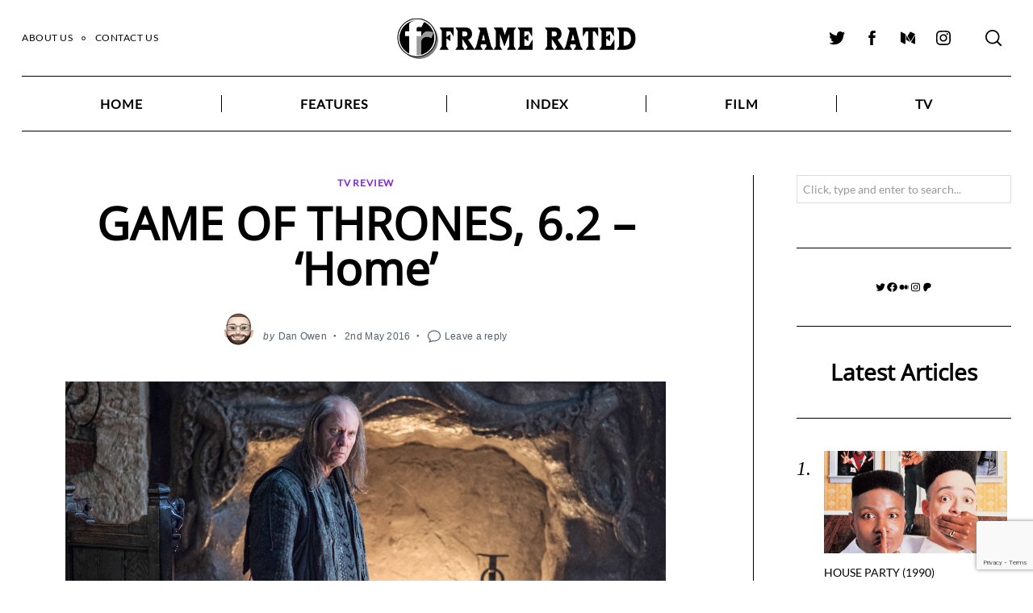

--- FILE ---
content_type: text/html; charset=utf-8
request_url: https://www.google.com/recaptcha/api2/anchor?ar=1&k=6LcWUIEUAAAAAE1ClTQGCuz5n6BOY8R8D8Jzyniq&co=aHR0cHM6Ly93d3cuZnJhbWVyYXRlZC5jby51azo0NDM.&hl=en&v=N67nZn4AqZkNcbeMu4prBgzg&size=invisible&anchor-ms=20000&execute-ms=30000&cb=3ii5dujjuvta
body_size: 48620
content:
<!DOCTYPE HTML><html dir="ltr" lang="en"><head><meta http-equiv="Content-Type" content="text/html; charset=UTF-8">
<meta http-equiv="X-UA-Compatible" content="IE=edge">
<title>reCAPTCHA</title>
<style type="text/css">
/* cyrillic-ext */
@font-face {
  font-family: 'Roboto';
  font-style: normal;
  font-weight: 400;
  font-stretch: 100%;
  src: url(//fonts.gstatic.com/s/roboto/v48/KFO7CnqEu92Fr1ME7kSn66aGLdTylUAMa3GUBHMdazTgWw.woff2) format('woff2');
  unicode-range: U+0460-052F, U+1C80-1C8A, U+20B4, U+2DE0-2DFF, U+A640-A69F, U+FE2E-FE2F;
}
/* cyrillic */
@font-face {
  font-family: 'Roboto';
  font-style: normal;
  font-weight: 400;
  font-stretch: 100%;
  src: url(//fonts.gstatic.com/s/roboto/v48/KFO7CnqEu92Fr1ME7kSn66aGLdTylUAMa3iUBHMdazTgWw.woff2) format('woff2');
  unicode-range: U+0301, U+0400-045F, U+0490-0491, U+04B0-04B1, U+2116;
}
/* greek-ext */
@font-face {
  font-family: 'Roboto';
  font-style: normal;
  font-weight: 400;
  font-stretch: 100%;
  src: url(//fonts.gstatic.com/s/roboto/v48/KFO7CnqEu92Fr1ME7kSn66aGLdTylUAMa3CUBHMdazTgWw.woff2) format('woff2');
  unicode-range: U+1F00-1FFF;
}
/* greek */
@font-face {
  font-family: 'Roboto';
  font-style: normal;
  font-weight: 400;
  font-stretch: 100%;
  src: url(//fonts.gstatic.com/s/roboto/v48/KFO7CnqEu92Fr1ME7kSn66aGLdTylUAMa3-UBHMdazTgWw.woff2) format('woff2');
  unicode-range: U+0370-0377, U+037A-037F, U+0384-038A, U+038C, U+038E-03A1, U+03A3-03FF;
}
/* math */
@font-face {
  font-family: 'Roboto';
  font-style: normal;
  font-weight: 400;
  font-stretch: 100%;
  src: url(//fonts.gstatic.com/s/roboto/v48/KFO7CnqEu92Fr1ME7kSn66aGLdTylUAMawCUBHMdazTgWw.woff2) format('woff2');
  unicode-range: U+0302-0303, U+0305, U+0307-0308, U+0310, U+0312, U+0315, U+031A, U+0326-0327, U+032C, U+032F-0330, U+0332-0333, U+0338, U+033A, U+0346, U+034D, U+0391-03A1, U+03A3-03A9, U+03B1-03C9, U+03D1, U+03D5-03D6, U+03F0-03F1, U+03F4-03F5, U+2016-2017, U+2034-2038, U+203C, U+2040, U+2043, U+2047, U+2050, U+2057, U+205F, U+2070-2071, U+2074-208E, U+2090-209C, U+20D0-20DC, U+20E1, U+20E5-20EF, U+2100-2112, U+2114-2115, U+2117-2121, U+2123-214F, U+2190, U+2192, U+2194-21AE, U+21B0-21E5, U+21F1-21F2, U+21F4-2211, U+2213-2214, U+2216-22FF, U+2308-230B, U+2310, U+2319, U+231C-2321, U+2336-237A, U+237C, U+2395, U+239B-23B7, U+23D0, U+23DC-23E1, U+2474-2475, U+25AF, U+25B3, U+25B7, U+25BD, U+25C1, U+25CA, U+25CC, U+25FB, U+266D-266F, U+27C0-27FF, U+2900-2AFF, U+2B0E-2B11, U+2B30-2B4C, U+2BFE, U+3030, U+FF5B, U+FF5D, U+1D400-1D7FF, U+1EE00-1EEFF;
}
/* symbols */
@font-face {
  font-family: 'Roboto';
  font-style: normal;
  font-weight: 400;
  font-stretch: 100%;
  src: url(//fonts.gstatic.com/s/roboto/v48/KFO7CnqEu92Fr1ME7kSn66aGLdTylUAMaxKUBHMdazTgWw.woff2) format('woff2');
  unicode-range: U+0001-000C, U+000E-001F, U+007F-009F, U+20DD-20E0, U+20E2-20E4, U+2150-218F, U+2190, U+2192, U+2194-2199, U+21AF, U+21E6-21F0, U+21F3, U+2218-2219, U+2299, U+22C4-22C6, U+2300-243F, U+2440-244A, U+2460-24FF, U+25A0-27BF, U+2800-28FF, U+2921-2922, U+2981, U+29BF, U+29EB, U+2B00-2BFF, U+4DC0-4DFF, U+FFF9-FFFB, U+10140-1018E, U+10190-1019C, U+101A0, U+101D0-101FD, U+102E0-102FB, U+10E60-10E7E, U+1D2C0-1D2D3, U+1D2E0-1D37F, U+1F000-1F0FF, U+1F100-1F1AD, U+1F1E6-1F1FF, U+1F30D-1F30F, U+1F315, U+1F31C, U+1F31E, U+1F320-1F32C, U+1F336, U+1F378, U+1F37D, U+1F382, U+1F393-1F39F, U+1F3A7-1F3A8, U+1F3AC-1F3AF, U+1F3C2, U+1F3C4-1F3C6, U+1F3CA-1F3CE, U+1F3D4-1F3E0, U+1F3ED, U+1F3F1-1F3F3, U+1F3F5-1F3F7, U+1F408, U+1F415, U+1F41F, U+1F426, U+1F43F, U+1F441-1F442, U+1F444, U+1F446-1F449, U+1F44C-1F44E, U+1F453, U+1F46A, U+1F47D, U+1F4A3, U+1F4B0, U+1F4B3, U+1F4B9, U+1F4BB, U+1F4BF, U+1F4C8-1F4CB, U+1F4D6, U+1F4DA, U+1F4DF, U+1F4E3-1F4E6, U+1F4EA-1F4ED, U+1F4F7, U+1F4F9-1F4FB, U+1F4FD-1F4FE, U+1F503, U+1F507-1F50B, U+1F50D, U+1F512-1F513, U+1F53E-1F54A, U+1F54F-1F5FA, U+1F610, U+1F650-1F67F, U+1F687, U+1F68D, U+1F691, U+1F694, U+1F698, U+1F6AD, U+1F6B2, U+1F6B9-1F6BA, U+1F6BC, U+1F6C6-1F6CF, U+1F6D3-1F6D7, U+1F6E0-1F6EA, U+1F6F0-1F6F3, U+1F6F7-1F6FC, U+1F700-1F7FF, U+1F800-1F80B, U+1F810-1F847, U+1F850-1F859, U+1F860-1F887, U+1F890-1F8AD, U+1F8B0-1F8BB, U+1F8C0-1F8C1, U+1F900-1F90B, U+1F93B, U+1F946, U+1F984, U+1F996, U+1F9E9, U+1FA00-1FA6F, U+1FA70-1FA7C, U+1FA80-1FA89, U+1FA8F-1FAC6, U+1FACE-1FADC, U+1FADF-1FAE9, U+1FAF0-1FAF8, U+1FB00-1FBFF;
}
/* vietnamese */
@font-face {
  font-family: 'Roboto';
  font-style: normal;
  font-weight: 400;
  font-stretch: 100%;
  src: url(//fonts.gstatic.com/s/roboto/v48/KFO7CnqEu92Fr1ME7kSn66aGLdTylUAMa3OUBHMdazTgWw.woff2) format('woff2');
  unicode-range: U+0102-0103, U+0110-0111, U+0128-0129, U+0168-0169, U+01A0-01A1, U+01AF-01B0, U+0300-0301, U+0303-0304, U+0308-0309, U+0323, U+0329, U+1EA0-1EF9, U+20AB;
}
/* latin-ext */
@font-face {
  font-family: 'Roboto';
  font-style: normal;
  font-weight: 400;
  font-stretch: 100%;
  src: url(//fonts.gstatic.com/s/roboto/v48/KFO7CnqEu92Fr1ME7kSn66aGLdTylUAMa3KUBHMdazTgWw.woff2) format('woff2');
  unicode-range: U+0100-02BA, U+02BD-02C5, U+02C7-02CC, U+02CE-02D7, U+02DD-02FF, U+0304, U+0308, U+0329, U+1D00-1DBF, U+1E00-1E9F, U+1EF2-1EFF, U+2020, U+20A0-20AB, U+20AD-20C0, U+2113, U+2C60-2C7F, U+A720-A7FF;
}
/* latin */
@font-face {
  font-family: 'Roboto';
  font-style: normal;
  font-weight: 400;
  font-stretch: 100%;
  src: url(//fonts.gstatic.com/s/roboto/v48/KFO7CnqEu92Fr1ME7kSn66aGLdTylUAMa3yUBHMdazQ.woff2) format('woff2');
  unicode-range: U+0000-00FF, U+0131, U+0152-0153, U+02BB-02BC, U+02C6, U+02DA, U+02DC, U+0304, U+0308, U+0329, U+2000-206F, U+20AC, U+2122, U+2191, U+2193, U+2212, U+2215, U+FEFF, U+FFFD;
}
/* cyrillic-ext */
@font-face {
  font-family: 'Roboto';
  font-style: normal;
  font-weight: 500;
  font-stretch: 100%;
  src: url(//fonts.gstatic.com/s/roboto/v48/KFO7CnqEu92Fr1ME7kSn66aGLdTylUAMa3GUBHMdazTgWw.woff2) format('woff2');
  unicode-range: U+0460-052F, U+1C80-1C8A, U+20B4, U+2DE0-2DFF, U+A640-A69F, U+FE2E-FE2F;
}
/* cyrillic */
@font-face {
  font-family: 'Roboto';
  font-style: normal;
  font-weight: 500;
  font-stretch: 100%;
  src: url(//fonts.gstatic.com/s/roboto/v48/KFO7CnqEu92Fr1ME7kSn66aGLdTylUAMa3iUBHMdazTgWw.woff2) format('woff2');
  unicode-range: U+0301, U+0400-045F, U+0490-0491, U+04B0-04B1, U+2116;
}
/* greek-ext */
@font-face {
  font-family: 'Roboto';
  font-style: normal;
  font-weight: 500;
  font-stretch: 100%;
  src: url(//fonts.gstatic.com/s/roboto/v48/KFO7CnqEu92Fr1ME7kSn66aGLdTylUAMa3CUBHMdazTgWw.woff2) format('woff2');
  unicode-range: U+1F00-1FFF;
}
/* greek */
@font-face {
  font-family: 'Roboto';
  font-style: normal;
  font-weight: 500;
  font-stretch: 100%;
  src: url(//fonts.gstatic.com/s/roboto/v48/KFO7CnqEu92Fr1ME7kSn66aGLdTylUAMa3-UBHMdazTgWw.woff2) format('woff2');
  unicode-range: U+0370-0377, U+037A-037F, U+0384-038A, U+038C, U+038E-03A1, U+03A3-03FF;
}
/* math */
@font-face {
  font-family: 'Roboto';
  font-style: normal;
  font-weight: 500;
  font-stretch: 100%;
  src: url(//fonts.gstatic.com/s/roboto/v48/KFO7CnqEu92Fr1ME7kSn66aGLdTylUAMawCUBHMdazTgWw.woff2) format('woff2');
  unicode-range: U+0302-0303, U+0305, U+0307-0308, U+0310, U+0312, U+0315, U+031A, U+0326-0327, U+032C, U+032F-0330, U+0332-0333, U+0338, U+033A, U+0346, U+034D, U+0391-03A1, U+03A3-03A9, U+03B1-03C9, U+03D1, U+03D5-03D6, U+03F0-03F1, U+03F4-03F5, U+2016-2017, U+2034-2038, U+203C, U+2040, U+2043, U+2047, U+2050, U+2057, U+205F, U+2070-2071, U+2074-208E, U+2090-209C, U+20D0-20DC, U+20E1, U+20E5-20EF, U+2100-2112, U+2114-2115, U+2117-2121, U+2123-214F, U+2190, U+2192, U+2194-21AE, U+21B0-21E5, U+21F1-21F2, U+21F4-2211, U+2213-2214, U+2216-22FF, U+2308-230B, U+2310, U+2319, U+231C-2321, U+2336-237A, U+237C, U+2395, U+239B-23B7, U+23D0, U+23DC-23E1, U+2474-2475, U+25AF, U+25B3, U+25B7, U+25BD, U+25C1, U+25CA, U+25CC, U+25FB, U+266D-266F, U+27C0-27FF, U+2900-2AFF, U+2B0E-2B11, U+2B30-2B4C, U+2BFE, U+3030, U+FF5B, U+FF5D, U+1D400-1D7FF, U+1EE00-1EEFF;
}
/* symbols */
@font-face {
  font-family: 'Roboto';
  font-style: normal;
  font-weight: 500;
  font-stretch: 100%;
  src: url(//fonts.gstatic.com/s/roboto/v48/KFO7CnqEu92Fr1ME7kSn66aGLdTylUAMaxKUBHMdazTgWw.woff2) format('woff2');
  unicode-range: U+0001-000C, U+000E-001F, U+007F-009F, U+20DD-20E0, U+20E2-20E4, U+2150-218F, U+2190, U+2192, U+2194-2199, U+21AF, U+21E6-21F0, U+21F3, U+2218-2219, U+2299, U+22C4-22C6, U+2300-243F, U+2440-244A, U+2460-24FF, U+25A0-27BF, U+2800-28FF, U+2921-2922, U+2981, U+29BF, U+29EB, U+2B00-2BFF, U+4DC0-4DFF, U+FFF9-FFFB, U+10140-1018E, U+10190-1019C, U+101A0, U+101D0-101FD, U+102E0-102FB, U+10E60-10E7E, U+1D2C0-1D2D3, U+1D2E0-1D37F, U+1F000-1F0FF, U+1F100-1F1AD, U+1F1E6-1F1FF, U+1F30D-1F30F, U+1F315, U+1F31C, U+1F31E, U+1F320-1F32C, U+1F336, U+1F378, U+1F37D, U+1F382, U+1F393-1F39F, U+1F3A7-1F3A8, U+1F3AC-1F3AF, U+1F3C2, U+1F3C4-1F3C6, U+1F3CA-1F3CE, U+1F3D4-1F3E0, U+1F3ED, U+1F3F1-1F3F3, U+1F3F5-1F3F7, U+1F408, U+1F415, U+1F41F, U+1F426, U+1F43F, U+1F441-1F442, U+1F444, U+1F446-1F449, U+1F44C-1F44E, U+1F453, U+1F46A, U+1F47D, U+1F4A3, U+1F4B0, U+1F4B3, U+1F4B9, U+1F4BB, U+1F4BF, U+1F4C8-1F4CB, U+1F4D6, U+1F4DA, U+1F4DF, U+1F4E3-1F4E6, U+1F4EA-1F4ED, U+1F4F7, U+1F4F9-1F4FB, U+1F4FD-1F4FE, U+1F503, U+1F507-1F50B, U+1F50D, U+1F512-1F513, U+1F53E-1F54A, U+1F54F-1F5FA, U+1F610, U+1F650-1F67F, U+1F687, U+1F68D, U+1F691, U+1F694, U+1F698, U+1F6AD, U+1F6B2, U+1F6B9-1F6BA, U+1F6BC, U+1F6C6-1F6CF, U+1F6D3-1F6D7, U+1F6E0-1F6EA, U+1F6F0-1F6F3, U+1F6F7-1F6FC, U+1F700-1F7FF, U+1F800-1F80B, U+1F810-1F847, U+1F850-1F859, U+1F860-1F887, U+1F890-1F8AD, U+1F8B0-1F8BB, U+1F8C0-1F8C1, U+1F900-1F90B, U+1F93B, U+1F946, U+1F984, U+1F996, U+1F9E9, U+1FA00-1FA6F, U+1FA70-1FA7C, U+1FA80-1FA89, U+1FA8F-1FAC6, U+1FACE-1FADC, U+1FADF-1FAE9, U+1FAF0-1FAF8, U+1FB00-1FBFF;
}
/* vietnamese */
@font-face {
  font-family: 'Roboto';
  font-style: normal;
  font-weight: 500;
  font-stretch: 100%;
  src: url(//fonts.gstatic.com/s/roboto/v48/KFO7CnqEu92Fr1ME7kSn66aGLdTylUAMa3OUBHMdazTgWw.woff2) format('woff2');
  unicode-range: U+0102-0103, U+0110-0111, U+0128-0129, U+0168-0169, U+01A0-01A1, U+01AF-01B0, U+0300-0301, U+0303-0304, U+0308-0309, U+0323, U+0329, U+1EA0-1EF9, U+20AB;
}
/* latin-ext */
@font-face {
  font-family: 'Roboto';
  font-style: normal;
  font-weight: 500;
  font-stretch: 100%;
  src: url(//fonts.gstatic.com/s/roboto/v48/KFO7CnqEu92Fr1ME7kSn66aGLdTylUAMa3KUBHMdazTgWw.woff2) format('woff2');
  unicode-range: U+0100-02BA, U+02BD-02C5, U+02C7-02CC, U+02CE-02D7, U+02DD-02FF, U+0304, U+0308, U+0329, U+1D00-1DBF, U+1E00-1E9F, U+1EF2-1EFF, U+2020, U+20A0-20AB, U+20AD-20C0, U+2113, U+2C60-2C7F, U+A720-A7FF;
}
/* latin */
@font-face {
  font-family: 'Roboto';
  font-style: normal;
  font-weight: 500;
  font-stretch: 100%;
  src: url(//fonts.gstatic.com/s/roboto/v48/KFO7CnqEu92Fr1ME7kSn66aGLdTylUAMa3yUBHMdazQ.woff2) format('woff2');
  unicode-range: U+0000-00FF, U+0131, U+0152-0153, U+02BB-02BC, U+02C6, U+02DA, U+02DC, U+0304, U+0308, U+0329, U+2000-206F, U+20AC, U+2122, U+2191, U+2193, U+2212, U+2215, U+FEFF, U+FFFD;
}
/* cyrillic-ext */
@font-face {
  font-family: 'Roboto';
  font-style: normal;
  font-weight: 900;
  font-stretch: 100%;
  src: url(//fonts.gstatic.com/s/roboto/v48/KFO7CnqEu92Fr1ME7kSn66aGLdTylUAMa3GUBHMdazTgWw.woff2) format('woff2');
  unicode-range: U+0460-052F, U+1C80-1C8A, U+20B4, U+2DE0-2DFF, U+A640-A69F, U+FE2E-FE2F;
}
/* cyrillic */
@font-face {
  font-family: 'Roboto';
  font-style: normal;
  font-weight: 900;
  font-stretch: 100%;
  src: url(//fonts.gstatic.com/s/roboto/v48/KFO7CnqEu92Fr1ME7kSn66aGLdTylUAMa3iUBHMdazTgWw.woff2) format('woff2');
  unicode-range: U+0301, U+0400-045F, U+0490-0491, U+04B0-04B1, U+2116;
}
/* greek-ext */
@font-face {
  font-family: 'Roboto';
  font-style: normal;
  font-weight: 900;
  font-stretch: 100%;
  src: url(//fonts.gstatic.com/s/roboto/v48/KFO7CnqEu92Fr1ME7kSn66aGLdTylUAMa3CUBHMdazTgWw.woff2) format('woff2');
  unicode-range: U+1F00-1FFF;
}
/* greek */
@font-face {
  font-family: 'Roboto';
  font-style: normal;
  font-weight: 900;
  font-stretch: 100%;
  src: url(//fonts.gstatic.com/s/roboto/v48/KFO7CnqEu92Fr1ME7kSn66aGLdTylUAMa3-UBHMdazTgWw.woff2) format('woff2');
  unicode-range: U+0370-0377, U+037A-037F, U+0384-038A, U+038C, U+038E-03A1, U+03A3-03FF;
}
/* math */
@font-face {
  font-family: 'Roboto';
  font-style: normal;
  font-weight: 900;
  font-stretch: 100%;
  src: url(//fonts.gstatic.com/s/roboto/v48/KFO7CnqEu92Fr1ME7kSn66aGLdTylUAMawCUBHMdazTgWw.woff2) format('woff2');
  unicode-range: U+0302-0303, U+0305, U+0307-0308, U+0310, U+0312, U+0315, U+031A, U+0326-0327, U+032C, U+032F-0330, U+0332-0333, U+0338, U+033A, U+0346, U+034D, U+0391-03A1, U+03A3-03A9, U+03B1-03C9, U+03D1, U+03D5-03D6, U+03F0-03F1, U+03F4-03F5, U+2016-2017, U+2034-2038, U+203C, U+2040, U+2043, U+2047, U+2050, U+2057, U+205F, U+2070-2071, U+2074-208E, U+2090-209C, U+20D0-20DC, U+20E1, U+20E5-20EF, U+2100-2112, U+2114-2115, U+2117-2121, U+2123-214F, U+2190, U+2192, U+2194-21AE, U+21B0-21E5, U+21F1-21F2, U+21F4-2211, U+2213-2214, U+2216-22FF, U+2308-230B, U+2310, U+2319, U+231C-2321, U+2336-237A, U+237C, U+2395, U+239B-23B7, U+23D0, U+23DC-23E1, U+2474-2475, U+25AF, U+25B3, U+25B7, U+25BD, U+25C1, U+25CA, U+25CC, U+25FB, U+266D-266F, U+27C0-27FF, U+2900-2AFF, U+2B0E-2B11, U+2B30-2B4C, U+2BFE, U+3030, U+FF5B, U+FF5D, U+1D400-1D7FF, U+1EE00-1EEFF;
}
/* symbols */
@font-face {
  font-family: 'Roboto';
  font-style: normal;
  font-weight: 900;
  font-stretch: 100%;
  src: url(//fonts.gstatic.com/s/roboto/v48/KFO7CnqEu92Fr1ME7kSn66aGLdTylUAMaxKUBHMdazTgWw.woff2) format('woff2');
  unicode-range: U+0001-000C, U+000E-001F, U+007F-009F, U+20DD-20E0, U+20E2-20E4, U+2150-218F, U+2190, U+2192, U+2194-2199, U+21AF, U+21E6-21F0, U+21F3, U+2218-2219, U+2299, U+22C4-22C6, U+2300-243F, U+2440-244A, U+2460-24FF, U+25A0-27BF, U+2800-28FF, U+2921-2922, U+2981, U+29BF, U+29EB, U+2B00-2BFF, U+4DC0-4DFF, U+FFF9-FFFB, U+10140-1018E, U+10190-1019C, U+101A0, U+101D0-101FD, U+102E0-102FB, U+10E60-10E7E, U+1D2C0-1D2D3, U+1D2E0-1D37F, U+1F000-1F0FF, U+1F100-1F1AD, U+1F1E6-1F1FF, U+1F30D-1F30F, U+1F315, U+1F31C, U+1F31E, U+1F320-1F32C, U+1F336, U+1F378, U+1F37D, U+1F382, U+1F393-1F39F, U+1F3A7-1F3A8, U+1F3AC-1F3AF, U+1F3C2, U+1F3C4-1F3C6, U+1F3CA-1F3CE, U+1F3D4-1F3E0, U+1F3ED, U+1F3F1-1F3F3, U+1F3F5-1F3F7, U+1F408, U+1F415, U+1F41F, U+1F426, U+1F43F, U+1F441-1F442, U+1F444, U+1F446-1F449, U+1F44C-1F44E, U+1F453, U+1F46A, U+1F47D, U+1F4A3, U+1F4B0, U+1F4B3, U+1F4B9, U+1F4BB, U+1F4BF, U+1F4C8-1F4CB, U+1F4D6, U+1F4DA, U+1F4DF, U+1F4E3-1F4E6, U+1F4EA-1F4ED, U+1F4F7, U+1F4F9-1F4FB, U+1F4FD-1F4FE, U+1F503, U+1F507-1F50B, U+1F50D, U+1F512-1F513, U+1F53E-1F54A, U+1F54F-1F5FA, U+1F610, U+1F650-1F67F, U+1F687, U+1F68D, U+1F691, U+1F694, U+1F698, U+1F6AD, U+1F6B2, U+1F6B9-1F6BA, U+1F6BC, U+1F6C6-1F6CF, U+1F6D3-1F6D7, U+1F6E0-1F6EA, U+1F6F0-1F6F3, U+1F6F7-1F6FC, U+1F700-1F7FF, U+1F800-1F80B, U+1F810-1F847, U+1F850-1F859, U+1F860-1F887, U+1F890-1F8AD, U+1F8B0-1F8BB, U+1F8C0-1F8C1, U+1F900-1F90B, U+1F93B, U+1F946, U+1F984, U+1F996, U+1F9E9, U+1FA00-1FA6F, U+1FA70-1FA7C, U+1FA80-1FA89, U+1FA8F-1FAC6, U+1FACE-1FADC, U+1FADF-1FAE9, U+1FAF0-1FAF8, U+1FB00-1FBFF;
}
/* vietnamese */
@font-face {
  font-family: 'Roboto';
  font-style: normal;
  font-weight: 900;
  font-stretch: 100%;
  src: url(//fonts.gstatic.com/s/roboto/v48/KFO7CnqEu92Fr1ME7kSn66aGLdTylUAMa3OUBHMdazTgWw.woff2) format('woff2');
  unicode-range: U+0102-0103, U+0110-0111, U+0128-0129, U+0168-0169, U+01A0-01A1, U+01AF-01B0, U+0300-0301, U+0303-0304, U+0308-0309, U+0323, U+0329, U+1EA0-1EF9, U+20AB;
}
/* latin-ext */
@font-face {
  font-family: 'Roboto';
  font-style: normal;
  font-weight: 900;
  font-stretch: 100%;
  src: url(//fonts.gstatic.com/s/roboto/v48/KFO7CnqEu92Fr1ME7kSn66aGLdTylUAMa3KUBHMdazTgWw.woff2) format('woff2');
  unicode-range: U+0100-02BA, U+02BD-02C5, U+02C7-02CC, U+02CE-02D7, U+02DD-02FF, U+0304, U+0308, U+0329, U+1D00-1DBF, U+1E00-1E9F, U+1EF2-1EFF, U+2020, U+20A0-20AB, U+20AD-20C0, U+2113, U+2C60-2C7F, U+A720-A7FF;
}
/* latin */
@font-face {
  font-family: 'Roboto';
  font-style: normal;
  font-weight: 900;
  font-stretch: 100%;
  src: url(//fonts.gstatic.com/s/roboto/v48/KFO7CnqEu92Fr1ME7kSn66aGLdTylUAMa3yUBHMdazQ.woff2) format('woff2');
  unicode-range: U+0000-00FF, U+0131, U+0152-0153, U+02BB-02BC, U+02C6, U+02DA, U+02DC, U+0304, U+0308, U+0329, U+2000-206F, U+20AC, U+2122, U+2191, U+2193, U+2212, U+2215, U+FEFF, U+FFFD;
}

</style>
<link rel="stylesheet" type="text/css" href="https://www.gstatic.com/recaptcha/releases/N67nZn4AqZkNcbeMu4prBgzg/styles__ltr.css">
<script nonce="IHFf4SnfFbFND46vIkmKvw" type="text/javascript">window['__recaptcha_api'] = 'https://www.google.com/recaptcha/api2/';</script>
<script type="text/javascript" src="https://www.gstatic.com/recaptcha/releases/N67nZn4AqZkNcbeMu4prBgzg/recaptcha__en.js" nonce="IHFf4SnfFbFND46vIkmKvw">
      
    </script></head>
<body><div id="rc-anchor-alert" class="rc-anchor-alert"></div>
<input type="hidden" id="recaptcha-token" value="[base64]">
<script type="text/javascript" nonce="IHFf4SnfFbFND46vIkmKvw">
      recaptcha.anchor.Main.init("[\x22ainput\x22,[\x22bgdata\x22,\x22\x22,\[base64]/[base64]/MjU1Ong/[base64]/[base64]/[base64]/[base64]/[base64]/[base64]/[base64]/[base64]/[base64]/[base64]/[base64]/[base64]/[base64]/[base64]/[base64]\\u003d\x22,\[base64]\\u003d\x22,\x22wphhHQFjWUNGT0txMHPCh0/Cg8KnCC3DgDHDgQTCoz/DqA/[base64]/[base64]/Dm0gfP8OCw6lqRMKoHxbCkGbDmgdBw5JmMR3DgMKvwqw6wofDm13DmmhbKQ1cDsOzVSAuw7ZrDMOyw5dswrhHSBsOw5IQw4rDocOGLcOVw5PCqDXDhmMiWlHDlsKUNDt9w6/CrTfCs8KPwoQBbAvDmMO8PWPCr8O1OGQ/[base64]/Dh8OUworCrcKqwqHDhsOFV8KPwqsTUMKpw4MZwqfChxs/wpRmw5bDoTLDogAFB8OELMOwTylXwo0aaMKmOMO5eSRlFn7DkBPDlkTClQHDo8OsScO8wo3DqgB8wpMtSMKiEQfCmsOew4RQR0Vxw7Inw6xcYMO7wrEIIlHDlyQ2wrpFwrQ0X0spw6nDhsOjAFrCnRzCicKzUcK+E8KhECZ/W8KNw7fClcOywr15Q8Kzw5lsDhs1RivDrcKbwqZdwqcfI8Kww7pKBmprEhjDkSFHwrjDj8K0w7XCvUtnw6UwdB7CvMK6Jh1nwq3ChMKdfx5jCH/Du8Kbw5YDw5DDtMKEFGABwrZsasOBbsKleAbDoQIAw7VBw4XDn8KSEsOsdCE1w5nCoFtewqHDg8OhwrTCg2kHSCHCq8KGw6lOAEp4IMKtEAViw65dwqkLe3fDgMOTDcOjwpZiw7Zjwps7w5hVwqQfw5/Ci2HCul0MNcOiPD0XScOCG8OQHADCgG0PFmdwEz8fVsKdwpJsw7QqwrnChsOxOMO0F8OEw7LCscOxRHzDkMKtw47DojsPwp1Gw6/CicKOM8KXKMOdHCBIwoBCccODM18XwoLDhw/CqGZrwqtIFhXDvMKiEXNJORvDs8OmwrkPPMOTw5rCiMO4w6rDtTE9A1vCnMKqwpfDnl19wpfDusOuwrwBwp3DnsKUwpTClMKaZR4rwozCs3/Do3QXw7/DmsKewokqccKGw4pcfMOewq4DKcOfwoDCqsO8bsOSRsKdwo3DmxnDg8Kzw5N0VMONbcOsZMO8w4rDvsKOMcO9MFXDvGZ/w7ZXw77Cu8OZYMOlQ8OGBsOUTGkGf1DCrwDDlcOGDzBYwrRyw5HDgBAgMSvDrRAtfsKYNsO3wonCucOJwpvCtVfCvy/CiAxpw4/CpXTCpcO6wqPCgSfDm8KIwokFw49/w7wzw5w0KwXCrRnDp2EYw6LChjx6KMOGwrcYwrp8TMKrwr7CicOuDsKpwrXCvD3CmD3CgA7DusKgNxkqwqNXZSEfwpjDklgDPifDg8KBDcKrIkzDoMO0dMOpFsKWSULDmhnCgcOiZw8oZ8OJTMKfwrbCrVDDgG4Bwp7ClcOZW8ORw4nChH/[base64]/ChxnDjH8xw4paVhzCs8KqQR0swogqeMO0QsOMwpLDn8KrVXsywoU/wqsOGcOnw6cXHsKTw659U8KVwrJpacOswoINOMKAIsOxP8KNGcO5dsOqEg/CtMKew7BjwofDlgXClX3CksKqwqcHW3wLFXXCtsOmwrnChyzCpsK3RsKeNxYub8KswqZ0NcOSwrgAScOVwppDccKCFsKrwpNWEMKXFsK3wrvCl10vw50efDrDv2/ChMOewpPDhDhYMhTDg8K9wosZw6bCvMOvw5rDnXjCii07Om0CDcOKwrhbSsOPw7rCkMKpPsO9GMKFwrNnwqPDkUTCjcKPV2gYLAbCr8KmTcOew7fCoMKyaFHDqh/Crhl1wrPDksOaw6QlwoXCkEbDjXTDtTVnZCcEScKzeMOnZMORw7gQwrEPCDDDkmZrw6ZhUgbDq8K4wpdYd8K2wooXQVpJwptew5M1U8O3fDnDnCsYccOWGCxTb8KswpxOw5vChsO+azbDsy7DtD7ClMODNSTCvsOQw67Co1rCosOpw4PDujdbwp/Co8OGBUFqwrsyw6RfGBHDvH9sHsOGwp5MwpnDoRlBwp1AXcKLQMKDwoDCo8KnwrvCkXsqwoBrwoXCt8Kpw4HDiV3CgMOWDsKIw7/CuHNqeH4GC1TCgsKRwrxDw7h2wpc+GsKdKsKPwqLDhhvDiCMPw58IN33Ct8KZwphZeFhxPMKKwokQQMOZUnxew78FwqFGBCPDmcOMw4HCqMK7KCRew6LDrcKhwo7DvSLCjnLDvVPCgcOOw6pkw7Fgw4/DvCfCg3Ytw6g0TgTDi8K1IzLDlcKDCTXCj8OkUMK2VzPDrMKEw6XCgEsbG8OgwozCiw82w5V5wrzDlwMVw7kwVAVea8Kjwr1Hw4ccw5UyClV7w7A+wrxsYHoKAcOBw4bDsX5Iw6tqdzBPal/Do8OwwrF+RMODMsOqIcOGLcKvwq/CkBYdw7zCt8KuHsKQw4RmDMKhcRldD1Rqwp1qwqZ/[base64]/CvkDCn8O6wpLCi8OgT2XChVTCmD1sViDCqsOqwqpow7dxw61VwqpFMyjCklvCjcOWZ8O4esK7MCR6wpLCmi5Uw4jCkFnDvcOmR8OcPiXCoMO/w63DlsOTw41Sw7zCssOhw6LCk3Jpw6tTFW7DnMKkw6/[base64]/woLCuMKeBMOOYwXDvMOKI1RRHkI5ccOpPnEnw61hPcO6w5XCpXxeJ0nCsyfCukkqe8KVw7paWWUnYz3CjsKowrY+J8KzPcOYXB5sw6powq7ClRLCuMKBwpnDu8KDw5jDiRQ/wrTCkW8cwoLDl8KIQsKOw5vCi8Kde3/DpsKNV8OoE8KDw5NkfsOHQHvDh8KAJT3DrcO+woLCnMO+HMKkw5rDp0bCh8OZdMKfwrtpKX7Dn8OSFMOSwq11wqFMw4cVFMKRf25awpRZwq8oFcK6w5zDpXEBWsOeYC5hwr/Dh8OHw505w54mw4ofwpvDh8KDVcOSPMO5wrR2wq/CgFrCvMOGHEh1VcKlP8KIURVydX7CjsOqdsKiw7gFZMKEwrlOwrNSw6ZBOcKKwqjCnMOXwrIRHsOSbMOUTR/Dn8KvwqfCgsKew7vCjC5bGsKfw6fCtW8Rw6DDvsOpJ8Ojw77DnsOtSmlTw7DCry0EwrXCj8KsWXgbS8ObagfDt8OSwr3DkAIeGMKPEHTDm8KxbAsMWsOhe0dqw7DCq0cSw4RhCC7DisKSworDl8ONw7rDm8OAdsOxw6XCuMKPasOzw6/DsMKcwpnDq18KG8Ogwo/DmcOhw4Q+KRYsQsOzwprDuDR/wrd/w5PDkGUjwrrCmUzDgMK4w6XDv8KQwp7Dk8KtdcOSLcKFdcOuw51/wrNAw6Jqw7PCvcOAw410JsKYeWPDpgfCkRXDssK9wr3CjF/ChcKHZhtwXifCnT3DosOEGcO8Y3zCo8O6I1otQMO6KFnCpsKVE8Ofw41jbngQwqDDssOywrbDhhptwrTDisKTaMK0YcOabjXDmndqZAjDq0fCgw/DkgMEwpBYYsO9w5NEUsKSR8KaFMONwr12ID/Dm8Kjw41wGMO5woBkwr3CrQlvw7vDoChKXVlXJy7CpMKVw453wovDhsOSw4x/w6jDiFIMwoQ9F8O8PMO2UcKAw43Dj8KKU0fCkk8Jw4EpwqhOw4Utw60AHcO5w7vCsBwXFsOTJ2PDjsKOJHvDkkV/YBDDsTTDq2fDvsKYw519wqdMFifDjCcwworCocKCw4lHTcKYTkHDsB7Du8Ofw4JDasOlw50taMOmwq3DocKLw4XDksOuwohSw4d1UsOBw4xSwrvCpCIbBsKIwrTDiH1owqzDmsOAGDQZw7tiwrPCocOwwrgfPcKOwrI3wozDlMO9IMK1MsO3w7UzDh/[base64]/CmsOqDx/CtMOCwqMzw7zDkV93wrtSwpXCvhcQw4vDujlxwo/DrcKIOSEMI8KEw45ANH/DrXrCmMKpwqA8w5PCmkjDosKNw7RNYiErwoYGw7rCq8KBXsKewqbDgcKQw5Vnw7TCrMOGwpM/CcK/wpIgwpDCuQtWSiI5w5HDlCYkw5HCksK1AMKWwo9iKMOKccO8wrQqwqbCvMOMwoPDiVrDrSLDsAzDuiLCh8OZfQzDtcOJw6VFOHPDuBnDnm7CiWbDqw8vw7vCp8KZAnYAwqkCw4bDiMKcwrMVUMKBf8KiwpkQwqt1BcKyw6HCtsKpw61DTsKocU/[base64]/CoFrCjsOhwrTCksKEw53DlVDCmMO2woJzTcKkP8KWXWdNw4pdw5w5bXgqO8OpdBHDghjClMOZSA7CjxLCkUosF8O6wqfCm8Opw4Jvw6cLw5heZsOqTMKyWcK7w4sIS8KGw5wzFQnDn8KfbMKOwqfCs8OpK8KqADzCr0Jkw7VzSx3CvTcxBsKSwqHDv0/DuR1bH8OXdmjCiCrCssOmScOuwq7CnHUEB8OPGsKjwqUAwrXDkVrDgBEZw4PDusK8UMOJBsO3w7c5w5tsf8OJEhETw5c1IDzDm8Oww51aAMO/wr7DkkJMAMOAwp/DkcODw7LClXowVsOPMcKnwqo6YlEUw54FwrnDhMKuw60HWz/Ciz7DgcKdw4FfwqpDwrvChi5NIcOzO0h1w7/DognDqMOxw7YRwqPCtsOzf3J1S8KfwoXDuMKEZ8KHw7RFw50Pw7tAOcOOw4XDnsOTw5DDmMOJw7pzMsONbH7Dg3Y3wrQawrgXWMKIJ3tIWAfDr8KnbxoOPDt9wqwwwp3CqiTCkEY/wrAiEcOzQMKuwr9QVcOBS0lDwqXCvcKsdsOew7/[base64]/VksYC2l0wpTDjQjCsMKFI1LDgnfCqxA5SmbCp3NAKMOBasOLLz7CrFHDtcO7wpVVwoxQNEXCvsOuw6hZHCfDuwTDsSl/OsOUwobDvjZewqTCgcKVYQMuw7/[base64]/w4JBFsO/RTsiw4jDvcO6X8OGwoHCvGnDpRgzG394TQvCj8KpwrHCnnlCSsO/F8O+w77DjMOicMKrw5AEfcOtw6hgw55Aw7PDv8K0E8Kkwq7DgcKXKMOgw43Dm8OQw6LDsAnDmzl9w5VsC8KbwpXCssKkTsKYw7vDicOSJjQ+w4zDrsO9VMKudMOVwrpQUMOvPsONw6dYUMOFeBYbwrDCssOpMgJjC8KCwqrDtC9QSG/[base64]/CscKzXCTCo8KMwoHDmXgFwpnCmHLDjMOgWcOIwqHCqsKIfzTCoU/CnsOhF8K+wqTDu398w7fClcOAw49NDcKyGRrClMK5Ul12wpzClytAS8Okw45ffMKWw4RMwps5w6oBw7QFW8Kkw7nCqMKVwrDDgMKPf17DokzDgknCkitTw7PCvwccOsKMwoRSPsK/FQ56ICZhV8O3w5fDtcOlwqfDrsKmCcKGO2tibMOCaF0rwrnDuMKWw7vCqMOxw5UXw5AZdcOEw6bDlVrDjm9ewqRxwplPwqbCol4BD29swoBcw7XCpMKbb2g5eMOnw5spG24EwrBQw5hKJ3I4wqLCgnXDrQw2acKIZz3Dq8O/Dk98NVzDhMOUwr3DjjcLTMO/w6XCqTsOVnzDjTPDoC4LwpB3LMKxw4vCp8OJBAciw5/[base64]/Di1oWwrDDlVTDt0zCq8K6wohvw4YLNsKcIcOmZ8Kiw7ZhRR7Di8KIw4BUXMO2Rh/CqMKtwrvDv8OuUT3CgTtERMO7w6bCl3HCil7CpGLCh8KtNcOQw5VbAMO8TBcGEsOFw7LCs8KowoZ1SDvDpMKxw7jCrV3CkhvDgkhnCsOYRsKFw5LCksOpw4PDvQvDvMOHTcO+DUTCp8KBwrtOBUzDqAbDpsK/SydVw7h8w4lWw6lOw4LCtsOSccK0w4jDuMOZCBkzwrF5w501dMKJDFdvw41NwpPCkcOmRipgKsO1wp/CocOIwpTCo056DsOUDcOcfQUOC0fChm5Fw7jCr8Kvw6TDnsK2w63ChsOpwoFuw43DtxAVw74kSAEUT8K5w5rChyrCqA7DsnI+w4jDkcKMB0vDvRQ+ZgrCvhTCoxMlwqU0wp3DmsKbw4HCrmDDhsKIwq/ClsK0w4cRLMOwEsKlCSFJa2cmYsOmwpZuw4Yhwpwqw4psw6R7w6t2w4PDiMOGESltwpF2PRXDtsKBKcKfw7bCt8OhIMOrCATDuz/[base64]/ChwPDlGVlacODwrbDs8OWw4ZJHyLDpGESwpbDtivCnVB/wqjDtcK+Mh/CnlXDqsOzdV3DjFTDrsOkNMO+VcK7w7/DjcK2wq4dw7zCgcOodBfClz/CjGbCkWhkw5vDhlcudXdNLcKeYsKRw7HCrcKKEMOuwqcEbsOSwp/DgcKEw6vDnsKnwpfCghTCrjfDr2JPMFjDnx7ClizDssO8NcKuIGQZB0nCnMOuH3vDhsOgw5/DosKmMx44w6TDkwrDlsO/[base64]/Dv8KVw6vDnMO6aT1XZkIvLFTDj2vCnTTDnigDwpDClE3CojTDmsKyw4QZwr4qN2MHHMOvw6nDrztSwpXCvgBawqzCm2cWw58Uw71dw64mwprChMObPMOOwotCQV5Ow4nChlLCgMKraFp8wo7Dvj5nE8KNAgwmBjZkNMOxwpbDscKXOcKswp/[base64]/Dv8KhQ2lUwpTChzvCgl7CrjZPLMKLGcOZJ1jDosKNwqzDvcK9IQLCg1sRBcOLN8Omwol+w7rCoMOcMcK1w63Cty/[base64]/[base64]/ClMOuGRTDunbCq8K7Ny3Cj8OPw6jDvkIFwrl/w6QGb8KAJm5/OAMhw7FZwp3DuB4gVcO/AcK9b8Klw6XCi8KKWRrCmMOcT8KWIcKqwqFIw61cwojClsOGw6FzwpPDpsKewrkLwr/Do2/[base64]/DlQROGDpjwrcJwqXCtMOgw5grw5pyTMOSd2cpKQx4RifCt8Khw5Y6wqAfw5DDs8OHN8KkccK8DE/CoGjDjsODQgYzNVpRwqtMMT3DjMKQDMOswp7Dt0TCu8K9wrXDt8KdwqrDmSjCqsKQcHfCmsKIwrTDosKvw6/DoMO1Ng/CpX7DksOpw7fCusO/esK/w7vDnX8NAz0aacOmaEZ/E8O0AcO8OVxpwrrCjMO4cMKhA1wiwr7Cmk9KwqEfAsK+wqrCunVrw4EoE8Orw5XChcOfw7TCrsKJDsKKfUhIEnLCoMKow782w4owVnsCwrnDs1TDgcOtw5rClMKww7vCnMOMwq5TQsOFS1zChErDi8KEwp8/FMO8OGLCrznCmMOew4fDkMKYABLCocK0OAXCiEsPZMOuwqzDnsKqw5FKE1dKdm/Cj8KCw4AaYsOlP3HDlsK8KmjCs8Oqw6NIScKbA8KAVsKsBMOAwolvwo7CsAAmwqlrwq3DnQpqwpjCt3g3w7nDqGVqVcOKwpFAw77CjU/ChH5MwrzChcK+wq3DhsKCw5kHA11aAXDChg4KdcKBWibDn8KSYTBwXcOuwo8kIhkWTMO0w7zDkRnDmcOrUMOtccOfPMKcw7FxZT4NVCozbwFswr/DjEs3UiV5w4pVw7sqw6jDrjtSbjsUKGLCn8Obw7FBTx4mM8OqwpDDkzvDvcO6GzHCuD0ITmRNw7rDvRNpwoEnOHDCpsOgw4LCoyDCmz/DoQQvw4vDnsKyw7Qxwq1kTmzCgcKEw6/DjcOQbcOGHMO5wpBJwpIYXB3DtMKrwrjCpAlNUFjCsMOgU8KIw5x7wpnCuEJpN8OUGsKZPlfCnGYcDX3Dhg/[base64]/[base64]/[base64]/Dq8OxeW/DtEPDu8KbwoDDnB7CiGPCjsOwwq1iFBbCjEEZwpp9w6tdw7VMd8OTIiV6w4XCgsOKw43DqiXCqA7CjkLCh0rCtQZXdcOjL2BSAMKswq7Cli0RwqnCihLDsMKDEsKIcnnDk8Oqwr/CoS3DtjAYw77CrTU3FEF2wpt1P8KuAMO9w6LDgXvDh3nCpcKjVcK9Ejd9TgNUw77DmMKfw4rCjUxYYyDCih4AJsKadRNTVBrDlWzDiSEGwpYtw5cffsOqw6Vtw5cGw65TKcOJDnc3I1fCtwzCiTB3ezomGT7DpsK6w7Efw5HDicOSw7NYwq/[base64]/[base64]/Cr8Opw68lwr12wqnCh1EJwpLCjlzDjUbCnlrCsEAOw5XDu8KmEcKxwoZpWDkkwqrCi8O0K1TCnXdNwrAfw6tMLcKfemwtQ8KoF3rDiBpbwrMMworDrcOHWMKzA8OQwotdw7TCqMK1QcKpDMKvTMKXCUU4wr/Du8KBKiDCrEDDpMKBdF4YVQUUGhrCp8O9JMOcwoNUFcOnw49HAWXCjSPCsUPCm1XCm8OXeDfDlMOFGcKKw4ElQsKgP0/[base64]/DhsOQOcOLw7jCvUHDtsKLKUwFA8OXHCAXVMKbFxfDhCk/H8KDw5DCncKVOnfDqkXDtMKEwpvCocKfIsKfw4DCpVzCnsKlw5w7wr02CVPDmDU2wq0kwop8JkxewonCjcKnOcOcSUjDsFcuwq3DgcOqw7DDghJsw4fDlsKJXMK/fjJ8bV3DgyAJRcKMwqLDo0IQB0NidVPCl1bDlEEJwrY+PUHCshTDjkB4MMOEw5HCh2HDt8OgWUhtwrh8bTEZw6DCisO5wr0ow5ldwqBxwoLDrkhOcgHDkXshQcOOEsKTw7vCvTXCoxDDvgZ7UMK3wqtSCTPCtsO3wpLCnyPCrsORw4/CiUx9HAXDgx3Dn8Kxwr50w4rDsUxuwqvDvUQnw4fCmnswKsK/H8KlIcKowqtZw6rDssOzDGHCjT3DjS/[base64]/wrsgw7Ugw6cyecOefjfDn8KXw6wRRcKbUsKMMhvDkMK4IQMCw5g+wpHCmsKxXgrCvcOmWsOnRMKBecO6WMKiJsKfw43ClxdAw499ecOwMcK/w759w7JcZcOkV8KQfcOtDMK5w687DTHCrx/Dn8OJwqfDtsOBZcKlw53DicKiw7A9A8KnLsKlw48OwqJtw6ZJwqlywqfDtsOrwo/DrXghX8K5CcO8w5hAwrPDu8K4w55EAStUw6LDvWZOAwHCp0QED8Oaw4A+wp/CnBN1wr7DuxrDlsOcwrHDl8OHw47CnsOvwotXZ8KAIDjCmMOfG8KvSMKjwrwdw73Ds00kwrTDqVtzw6fDqGJjWR7DthTCnsOUwp/CtsOzw7lqTzcUwrXDv8K2SsKVwoVfwp/CqsKww4rDu8Ksa8Klw6DChBoQw7kaT1M8w6UxfsObUSBjw5w0wqDCuFg/w6fDm8K7GDYQeAvDignChMOSw5nCocKMwrlWXEdNwonDjirCgMKUan59woXCnMOrw7wdKAQYw7rCmQLCgsKJwqMkQMKwHcK2wr/Dt3LDrcOBwptGwrI8AcO7w5USUMKnwoXCsMKnwq7DrVnChsKXwoBSw7BCwpFtJ8OYw5hZw67CtjokX3PDvsOSwoU6e2tCw5DDigvDgMK4w6Qrw6fDji7DmQJSY1bChArDvm05bHnDrjHCtsKxwrDCmsKXw4lOXcOCe8Oew4nClwjCk1HCiDHCmh7DuF/CnsO2w4VPwqdBw4lyTgnCjcOywp3Dl8KCw4/CsGTDn8K/w6VUHQZuwpg6w684FCHCosO4wqoyw7lHbw/CtMO/ScKFRGQgwoZTP2DCnsKjwqHCvcOHTG/[base64]/Cu8KfwrhHPsKeeTxGwoPCn8OwKMKEPWlJRcKzw7BNcMOjJ8K1w6tXMhITPsOLPsKrw412TcO6f8ORw5xuw53DpknDvsOvw6jCr1/DqMKzImXCpsKwPMKvBsOBw7jDqihQDsKZwrTDlcKbFcOGwq0hw5jCkDAIw4caY8KSw5PCj8OsbsO2aEbCp0M8dxxobwHCozLCk8KVQUoBwp/DukNsw7jDjcKUw6zDvsORDE7CgAjDmxTCtUJhPMOFCTQhwqHCrMOfUMOCRDNTUMKrw7I8w7jDqcO7b8KWV0TDpynCgcKPasO9B8KVwoUWw7bDhG4QZsKVwrEMw4N/[base64]/[base64]/DocKPW8OCwoUOZD/CvRzDqzHCpx7Dp2sJwqpOwrt6w57ClSjDojjCqMOZP3rClEbDuMK2IMOdCQVVDEHDonIswqnCksKmw6jCusO7wrnDrifCqUTDt1rCkxHDjcKIZ8K8wpUJwrFpb2J0wq3CuHJBw6VxJVh/[base64]/wrLCp8KQZMOaw78owqTDjsOYwrZnwqA7wqbDqFAWXkLDtsKaG8KHw4FDVsO/f8KZRBfDqsOEM38gwqbCtMKHdsK+VE/CnBXCscKnUcK+EMOlecO2w5Qmw6vDklNew546cMOcw7/Dn8O+VDE4w6/[base64]/CuMOdU2JtTsKOw5/Dr3fCkxLCjRvDtcKUEQpcOHUaXGFvw5Arw4B7wonCgMKvwolXw4DDtGLClF/DkSUzQcKaNBBdK8OUFcK/wqPDvMKdVWcEw6TDu8KzwrBHw4/DicO8U0HDhMKEMxzCnVhiwpQpfMOwc2pqwqUrwrUXw63DqxfCqlZAw4DDqsOvw4lYHMKbworDkMKDw6XDv1HCjnpODB/DuMOWZj1rw6ZbwoEBw6vDvxMAZcOIdicEZ3zDu8KAwqzDjTZ+wr8Vdhg5ADw8w6pTFCsjw5VJwrI+dxx5wpnDt8KOw5DCnMKzwqVqFMOuworDnsK3NATDkn/[base64]/DpMK3wpcrQ1ASwpktw71Tw4/CtyXDgnQsesOYVQoNw7bCiTbDg8OZFcO4UcOEXsKxwojCkcKcw453CgFyw4zDi8Olw6fDjMO4w5svYcKgRMOew61wwpjDnn/CnMK4w4HChFjCtFJ3K1PDksKXwpQvwozDgQLCpsOZfMKTUcKfwrvDp8Knw5smwr7CvAvDq8KFw5DCrDPChMOIJsO8SMO3Yg/Cs8Kba8KwMEFXwqNGw43Dn1XDlcOpw6BVwowXXH1Rw5jDpcOuw4TDj8O2woDDs8Obw4k+w4JlDMKWCsOlw7PCqcOpw7fDqMOXwqsrw47CniJANjJ3cMOowqQHw4bCky/DoxzDqMKBwrXDpRvDucO3wr1XwpnDvG/DlWAMwqFDQ8KVdcKgIk/DpsKBw6QwJcKrDA4ofcOGw4lSw5fDikLDi8ONwqh6MVE4w54ZS3Vow5tbZsOnH23DnMOwVGzCnsK0G8KaFiDClzvCg8O6w77Cq8K0AzN1w4tHwopqJV1tNcOZI8KZwq7Cm8OaMUDDusO2wp8+wqs2w45Wwr3CtsKeU8OSw5jDr0LDmk/CvcOhIMKOJjcVw7XDhMKOwovDmk5swrrCrcOow6pqDsORGsKoAMOfcR9TccOuw63CtHgeTcOAU00UUHrCjHDDkMK2F212w6jDkXlmwp5rP2nDmwRrwq/DjyvCnXEOTm5Mw4rCuWFmYsOVwrkGwrrDpyIJw43DmBN8SMOtXcOVO8O+D8ORS0LDtTNvw7bCgR7CnSM2XMOOw7NUwrDDs8OVAsOaJHzDtsOxZMOVeMKfw5bDmcKENRZwU8O2w5LCvHjDi3cNwoduZ8K/woHCosOTHQoIeMOVw7/DqEUcQcKPwr7Cp13DvcOdw55nSUZFwrrDo3PCmcOlw4ELwrnDk8K9wpHDiWZcTmnCgMKaDcKnwpzCoMKDwqIww43CjcKvbEfDhsOxJRXCgcKbKXLCjSDDnsOBRQ7DrBvDocK4wp5LI8OMHcKaBcKSCwfDksOlFMOFIMOBb8KBwp/Ds8O4VjV5w6/CgcOkKhXCrsO4S8O5fsO1wr45wqdtcsKkw7XDh8OWO8OrPSXCpG3Cm8ODw6gTwpkYwooow6/[base64]/wrDDn8OWBQR6w45zwpsSHcOXA8OvQsOJw5lGMMKQCknCp0jDs8KiwrA6DV/[base64]/DpUpfwocDcsKlBRzDlcK2w5sJwrzDn10Mw67CkmVSw7jCsyI7wo8Sw6dAGjDCv8OcfcKyw6wuwpLDqMK6w5TChjbDs8KXUcOaw6bDq8KZQsOzw7bCrHTCmcOCO3HDmVMGUcO8wp7Cn8KBLDdCw6Rkw7YjRVgbX8ORw4TDm8KBwrTDr3jCjsODwop/ODPCkcK5T8KqwrvCmT86wqHCkMKtwqUsD8OWwp5HUMK+IQHChcOHOQjDox/CiQrDsHjDiMOnw6VIwq7DtXxTFXhww73Dg2rCrQhgf2lHEMOQfMKDb2jDqcOHOWQ7TGLDiW/DscKuw78vwrLCjsK9wpsJwqYxw4bCu1/DksKkEQfCm0fCuTQLw4/DssODw4dvfsO4w6zCiF8lw6DCicKLwpFWwoPCq3pbKcOHRwDDtcKXIcKRw55kw4BjNHXCvMKhARDDsFFUwottb8OpwrbCoAbCjcKlw4dkw6XDkkBowoQEw7bDpTPCm1/[base64]/Cj3c3w6zCusOUa8KRwpVDw5kxWcOuPwvCrsO8QcOvfRrDv3pDKmx3CXXDmU9CFHjDtsOFIXkXw6NswqkmAFcjPMOrwoLCrFDCg8ORTwTCrcKKKncawrtbwrAufsKtdMOZwpE3wp/Ds8OBw4gAwoBowqg3FwzDl3XCpMKrOU5rw5TCoC/[base64]/CrUksw6vCoB3DncOfasORYcK7w63DjgfCpsO3DMKMSXxhwoTDsCrCocOywrTDlsKvSMOhwq/DjV5qFsKlw4fDlsKddcO/w7nCi8OnGMKSwrtUw5R4ShhBXcKVPsKbwpt5wqtkwpxuY0BjBk7DvTDDusKXwoodwq0jwo/DoXNxInbCkQMgZMOOJlhuQ8K3OsKOwrzDhcOrw73Dk1kBYMOowqTDgsOFdg/CgRgCwpPDuMONH8KxIU0Zw6XDticeeysAw5UfwrAoC8OyLMKsCTzDrMKif0PDhcOLXXvDvcOOCAYFGHMuXMKMw54uPnRswqhQFQzCoVUwIgttf19MVhbDp8KJwqfCqcOnUMOPAXHCmh/DmMO8AcKxw5zDlyMDKzA9w6jDrcO5flLDtcKkwoBXccOEwqMRwpfDtxvCisO/OTZMLBt/[base64]/DtFcKW3loRcK3fsKgw7XDisOtw4sQEMKQwpvDgsOcwoc9KFw0TMK0w5RMXsKvBU/[base64]/DqcOfTwDDngjDvWECwqQnwpDCmBJzw43CgGfCkx5Bw4fDkA0xCsO5w5DCvDXDmjliwrgYw5bCqcK3w5tGDnZ5IMKrMsKWKcOcwqV9w6LCl8K6w4QbETECIcKSIiYPO2IUwrTDjhDCmipMSzxkw4/CpxZcw7PCqVtrw4jDvAPDlsKjL8KGBHgIwr7CgMKVwobDosOfw7vDmMOmwpLDvsKRwrrDiRXDg0MqwpNqwoTDoxrDusKQMwoiQxB2w4kpDStTw5IJfcOJZzILZQrCmcOCw5DDpsOqw7hgwrNjw59Lem/Do0DCnMK/[base64]/[base64]/[base64]/CuMKZLsKFw48DO3rDiwcJanLDvcKSw4UORMKJSwVbw4F2woEQwoBew6HDlVjCjcK2KT8VRcO8ZMOTV8KbZ0h4w6bDvU4Kw50QaxLCjcOJwo0lC3FwwoQtwr3CscO1A8KaBnIWV1vDgMKQEMOZRMO7XE8eIx/[base64]/KsKsCcOvSW/Cmylhw6JXw5TCvsKyWRQNWMKcwqtyBQTDplbChmLDqCJuMi7ClAk6TsKYJcKnHk3ChMOow5LCrGHDpcKxw6M7Lmliwo93wqPChFZowr/DvwcRIiPDrMK7cSN4w5VKw6Urw4jCnS9ywq7DjcO5BAIBLjhYw71fwqbDvxQATsO2TTsiw6DCs8ORfMOUP2fCpMOUG8K3wpbDqMOdMApeYlMpw5vCojBJwovCtsOuwqPCl8OWFSXDl2xBBkEHw4HDu8K/[base64]/Dk1jCvcOeB8OUCFlIwq5ww6gJb18xwrFlw5rCv0QRw5N3b8OUwo7DjMO6wptkXcO4aSBBwpkNc8OWw4jDhSzDtm0FGRRHw74LwqjDpMK4w6HDmsOOw5/[base64]/woLDt8Knw4PCtxvDvMOVw4HCildjwo7DjMOqwobCscOUUGHCmcKRwo5wwr8uwprDhsObw5B7w69SbAleS8OxMQfDlw7Dl8OuQsOgOMKXw5XDhcOjKcOpw5lDBcOHNELCtComw7MqRsOIXMKxMW85w6YGEsOwE27ClMKIBzfDqcKhE8KhT0fCqmRaSw/CjhzCuVpGdMOLeXtVw5/DjRfCn8Ohwqskw55Hwo/DiMO2w7ZYckrDt8OJwqbDo03Dj8KLU8Kgw6zDsWbCsULDt8OGw5HDqHxiIcKgKgfCpwHDusOzw7rDoCR8f1vCkVbDscOnLcKUw4nDlB/CiDDCsBdtw7TClcK8TW3DmDVheU7DnsKjdcO2OFXCvxfDrMKqZcK/MMO+w5rDnmEIw73CtcOqOyJnw5bCpxPCpTZJwpFaw7HDtm5sNifCpTTCrwE6MCLDhgHDkAjChgLDsjAlOC5UKX/Dtw8wEWoaw4tGd8OcbFkBcUDDsk17w6dbQcOmUcORd01ZSsOowo/CqDBOdcKIX8OQK8Oqw4Ujw69zw5DChV4mwqprwpHDkhjCvsKIInzCsVIjw6DDg8O6w5Rhwqkmw6FmAMK8wrhLw67DuX7DlFcKQBJvwpLCq8KBfsKwSMOVUsOOw5bCgm/CoFrCmMKzWltWRFnDlm53EMKDDRsKKcK3CsKiRmArOhUlf8K1w7Ymw6pqw4vDiMK8GMOpwqYFw5rDj2BXw5xsdMKSwqEfZU0/w6dWR8O6w5oGIcKvwp3DksOUw5sjwpgrw5V2ZjsREMOxwoMAMcK4w4fDicOVw75wMMKBOEguwqMeH8Kgw7vDtHMcw5XDoz89wqM2w6/Dr8Omw7rDs8KOw4HDiQt3w5nDtBQTBhjDgsKkwog2PUNUMTTCrhHChmRjwqJ0wrnDnV85wpnCoD/CpCLCg8OiYQfDonnDgxZiJT7ChMKVZ3xiw67DpG/DrC/DmXVBw5XDvMKDwqHDghxAw7Zpb8OLKMOhw7XDgsOxTcKIV8OHwpHDiMOvKsKgB8OxAcKowq/ClcKKw6UiwpbDpC0Tw5N6w7o4w78kwrbDrgvDv1vDrsOJwrHCgksQwqnCosOcGmhHwqnDtnnClQPDmn3DvkAWwo1Yw7UAwq4kKAk1KEZjfcOVCMOyw5o4wpjCow9dcxB8w6rCnsO/bsOAaU8cw7jDoMKew5/Dq8OswoQ1wr/DqsOtOMOkw5/Cq8OhTQQKw4HDm2TChmDCqE/Ctg3Cr2rCgm0NXEkGw4plwqTDtghGwrbCpMO6wrTDpsOmwqM/w655KcO/w4AAMnAqw6tPKcOtwrs/[base64]/[base64]/ODPCrEYtw4/CpsKxw59aRmXCkDYiw4FSwpvDkH1HMcOYQTHDiMKWwoZ7ciN0U8K/wrsnw7bDmMOswpc4wpHDhwUpw4hyLMO/UsOsw4hWw7DDh8Ofwo3CrDMfFCfDqQgtN8OMw7XDkGYtNcOBEcKZwovCukhWHRTDjsK1ISXDnz4+ccOzw4vDgsKtW07DvkbCkMKqNcO/IVHDp8KBE8O5woHCrBoMw63DvsO6ZsOTacO3wo7DozFzSQ3DlQnCgjtOw4gGw7rCq8KsP8Kva8KqwoBQPFN1wqHCiMK3w7jCosOAwpkqKkVVAcOIL8OywpZrSiB/woJow7vDksOkw5FuwqfDrQVCwrrCuGM7wpfDvMOFJXvDkMO8wrJAw6LDoxzCrmLDscK5wpBOwp7ConDCi8OXwowIScKSaHLDg8KMw51vCcKnFcKjwq1Vw6gfKsOBwqlpw5ELLRDCtApJwqdsYGXChhFtDgfCgA/Cv3cSwoEpw6LDsWFIecOZQcKPMjnCp8ONwoHDnnhVwrjCiMOiOMKudsKGPHBJwqDDvcK4CcKJw6olwqcdwqDDsCDCrUQTexscDMOkw5swEcODw5bCtMKawrAxTChOwqTDlAvCk8K+fVtlWHzCujXDhTYnYXJ1w7zDuG1df8KJG8KMCx/Cq8O8w6nDogvDmMOEFlTDrsO/wrhDwq8NcmVZVi/[base64]/DlBdcLEDDjcO3wo3Ck8OnMcKSw7EGwrjDhgcpw57DpUhTeMOVw7rChsK/RsKEwodtwonClMK/G8Krwr/CpGzCqsORHlB4JzMsw7jDuhPCtMKwwp1ewp7CjMKlwpPDpMKUw5MXeSsmwqxVwqV3LFkCHsKjcE/CtzxGZ8O4wpcPw4x7wpTCtwrCksKmMEPDscOdwrpAw4c0GcOrw6PDpWtWDMKSwrdlSXnCs1Rpw4DDuQ7DhcKEA8KpL8KKH8Ogw4U8wprDp8OxJ8OMwq/CocOyTl0RwqEkwovDq8O0Z8ORwqNewrXDmsKmwrsPQX3Dj8OXccOMGcKtcklBwqZGV39mwpHDncKmwo5fasKeXcOKMMKjwpHDk1TCrWFOw5TDsMKvw7PDjz/DnUslw5B1Y2bChnBtSsO9wotZw7XDqsK4WCQkWMOiL8OkwqvDnsKdw7XDssOwNX3Cg8OUTMOUwrfDthrCrMOyCmhPw5wawrrDocKyw7lxA8KvcUjDi8Kgw7nColvDmcOvcMOOwq1GNho0FBN3KRxCwrjDkMKSelpuw5zDvTAbwpxlRsKyw4DCm8K/w5TClGA4eAItajFdOEhKw4bDtj8QIcKlw5ENw6jDhgljE8O2FMKPecKXwr/[base64]/[base64]/DsmLDmsKuwpJCTsKOw6YqVSppwrsZL8OuGMOsw7EfeMKGKR8nwqrCjsKVwpJlw4rDvcKUB2jChG/Ds0dKOMKuw4U9wqvDtX1mV0IbbGcdwpAHJkV6CsOXAnpFOG7CkcK0BMK2wrvDkMO3w4fDth9/[base64]/[base64]/[base64]/wq3DilvCkH7CoMKIL8OwEBLChsKhKEXCs8KBHsO4w6wZw5Nba0k5w4p/G1nCrcOhwonDnUIawrdAVsOPNcOAMcODwrMJGA9ow5fCkMORBcKcw5XCv8OSck5TesKNw7jDr8OLw7bCm8K7TnvCh8OPwqzCnEzDuxnDuQsfWRrDisOXwr0UAMK7w5xbMsOKYcOfw6wgbDPChxjCsVLDqWLDmcO1LhDDuiY2w7PDoh7DpMOZG1Icw5TCoMOLw4I/w4lcDHYxUCFzMsK/wrBCwrM4w5/[base64]/DnsOdFgk6SREow6DDikdOTcKhw69Vw6vCuMOqCwtow4HDszJ9w6ZkOVXClH93NcOEwohiw6XCrsOET8OuCDrDnnBwwr/CqcKJb0JNw6/DlU0Jw4vCgkPDn8KTwoIkOMKBwroYUsOtNSTCtzBMwqtvw7sSwqnCjzTDksKAJVTDnjLDvizDmg/CoF5GwphkRUXCkmnCpk9SEcKNw7PDlMKGLR7Dgmxew77Di8OJwrNBL1DDtMKvSMKoCMOswqFLERfCu8KPaQfDgsKBGFUQVMOSwobCnRXCs8Klw6vCth/DniIKw5/DvcKubMKBwqHCgcKCw63Cq0PDqAIaYMObFmDDkjrDnXEbJMKVKXUlw51QMhdpJMKfwqXCqsKlY8KWw4TDpFY4w64swr7CplPDtcOYwqpSwo/DqTTDqgTDsGl4YMOuDW/CvDfCgBDCn8O6w7wvw4jCk8OmEyfDiBVSw7tOd8KnE1bCsWc\\u003d\x22],null,[\x22conf\x22,null,\x226LcWUIEUAAAAAE1ClTQGCuz5n6BOY8R8D8Jzyniq\x22,0,null,null,null,0,[21,125,63,73,95,87,41,43,42,83,102,105,109,121],[7059694,560],0,null,null,null,null,0,null,0,null,700,1,null,0,\[base64]/76lBhmnigkZhAoZnOKMAhmv8xEZ\x22,0,1,null,null,1,null,0,1,null,null,null,0],\x22https://www.framerated.co.uk:443\x22,null,[3,1,1],null,null,null,1,3600,[\x22https://www.google.com/intl/en/policies/privacy/\x22,\x22https://www.google.com/intl/en/policies/terms/\x22],\x22DTKQR0Qem7JxjVH/HZpK0lRorf8zE5BwLG0ZvT8u9mE\\u003d\x22,1,0,null,1,1769767377436,0,0,[250,146],null,[219,50,59],\x22RC-V9sdJByPoGmNhg\x22,null,null,null,null,null,\x220dAFcWeA7DxMKbYKKzsbybe3yAW1ZOxjSsYMvAkvwjHbdxXvNMhDCnD9TVrZbDSpHSeXL_vuKoOPHPYNrqvwDEikdJqcz8XxgGIA\x22,1769850177420]");
    </script></body></html>